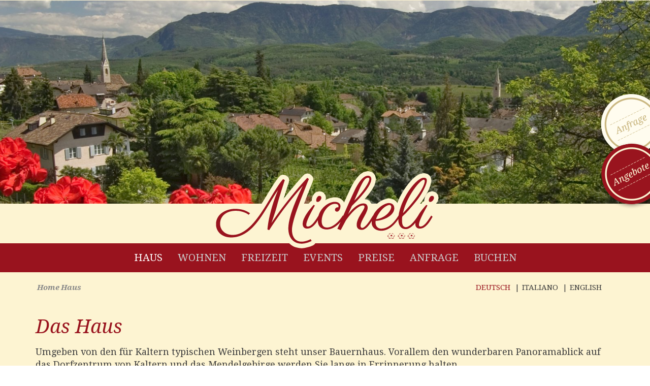

--- FILE ---
content_type: text/html; charset=utf-8
request_url: https://www.micheli-kaltern.com/de/das-haus
body_size: 3546
content:
<!doctype html>
<html class=" de i-2 tpl-onesite/main  st-header-1 st-nav-type-  st-content-bg st-sticky-footer" lang="de"><head>
	<title>Das Haus - Micheli Kaltern - Kaltern am See - Südtirol</title>
	<base href="https://www.micheli-kaltern.com/"  /><meta http-equiv="content-language" content="de"/><meta http-equiv="Content-Type" content="text/html;charset=utf-8"/><meta name="viewport" content="width=device-width, initial-scale=1.0"/><link href="https://fonts.googleapis.com/css?family=Droid+Serif:400,400italic,700,700italic" rel="stylesheet" type="text/css" /><link href="cache/css-cfbe8ef7191e356881d555b2937509fd.css" rel="stylesheet" type="text/css" media="all"/></head>
<body>


<div class="page">
<div class="mobile visible-xs">

<div class="top">
	<div class="nav-box-holder" data-holder="nav-box"></div>
	<div class="nav-box"  data-holder-target="nav-box">
	<div class="container">
			<div class="row">
				<div class="col-xs-6">
					<a href="javascript:void(0)" class="btn-my" data-sidr-name="sidr-nav" data-sidr-side="left"><i class="fa fa-bars"></i> Menü</a>
					<div id="sidr-nav">
						<ul class="mobileNav"><li  class="on active i2 x1 li" ><a href="https://www.micheli-kaltern.com/de/das-haus"  class="on active i2 x1"  ><span>Haus</span></a></li><li  class="i28 x2 li" ><a href="https://www.micheli-kaltern.com/de/wohnen"  class="i28 x2"  ><span>Wohnen</span></a><ul class=""><li  class="i3 x1 last li" ><a href="https://www.micheli-kaltern.com/de/wohnen/zimmer"  class="i3 x1 last"  ><span>Zimmer</span></a></li><li  class="i4 x2 last li" ><a href="https://www.micheli-kaltern.com/de/wohnen/ferienwohnung"  class="i4 x2 last"  ><span>Ferienwohnung</span></a></li></ul></li><li  class="i5 x3 li" ><a href="https://www.micheli-kaltern.com/de/freizeit"  class="i5 x3"  ><span>Freizeit</span></a></li><li  class="i59 x4 li" ><a href="https://www.micheli-kaltern.com/de/events"  class="i59 x4"  ><span>Events</span></a></li><li  class="i6 x5 li" ><a href="https://www.micheli-kaltern.com/de/preise"  class="i6 x5"  ><span>Preise</span></a></li><li  class="i7 x6 last li" ><a href="https://www.micheli-kaltern.com/de/anfrage"  class="i7 x6 last"  ><span>Anfrage</span></a></li><li  class="i51 x7 last li" ><a href="https://www.micheli-kaltern.com/de/buchen"  class="i51 x7 last"  ><span>Buchen</span></a></li></ul>					</div>
				</div>
				<div class="col-xs-6 text-right">
					<a href="javascript:void(0)" class="select-lng btn-my" data-sidr-name="sidr-lng" data-sidr-side="right">Deutsch <i class="fa fa-bars"></i></a>
					<div id="sidr-lng">
						
<ul class="lng">
			<li class="on active"><a href="https://www.micheli-kaltern.com/de/das-haus" class="on active">
				<span class="short">De</span>
				<span class="long">Deutsch</span>
		</a>
									<span class="spc"> | </span>
				
		
		</li>
			<li ><a href="https://www.micheli-kaltern.com/it/la-casa" >
				<span class="short">It</span>
				<span class="long">Italiano</span>
		</a>
									<span class="spc"> | </span>
				
		
		</li>
			<li ><a href="https://www.micheli-kaltern.com/en/the-house" >
				<span class="short">En</span>
				<span class="long">English</span>
		</a>
				
		
		</li>
	</ul>					</div>
				</div>
				<div class="col-xs-12 text-center">
				</div>
			</div>
	</div>
	</div>
		<a href="https://www.micheli-kaltern.com/de" class="logo">
			<img src="img/struct/logo.png" class="img-responsive margin-center"/>
		</a>
		  <div class="clear"></div>
</div>
</div>

<div class="mmedia-wrap">
	
        <div class="cycle-slideshow mmedia "             data-cycle-timeout="5000"
            data-cycle-speed="1000"
            data-cycle-slides="> div.item"
        >
            <span class="overlay"></span>
            
                        <div class="item ">
                    <img src="cache/tpl-mymizu-img-trans-2000c-500c.png" width="2000" height="500"  class="img-responsive item-img" style="background-image:url(cache/img-fotos-ausblick-ausblick-ost-1-2000c-500c-cx-0-cy-20-43010752688172-cw-100-ch-37-634408602150536.jpg)" alt=""/>                                            </div>
            

        </div>
    <a href="javascript:void(0)" class="on-down hidden-xs"><i class="fa fa-chevron-down"></i></a>
    <div class="desktop hidden-xs">
        <ul class="nav-spc"><li  class="i24 x1 last li" ><a href="https://www.micheli-kaltern.com/de/n/anfrage-2"  class="i24 x1 last"  ><img src="img/buttons/request-de.png"/><span>Anfrage</span></a></li><li  class="i22 x2 last li" ><a href="https://www.micheli-kaltern.com/de/n/angebote"  class="i22 x2 last"  ><img src="img/buttons/offers-de.png"/><span>Angebote</span></a></li></ul>        <div class="top-holder" data-holder="top"></div>
        <div class="top"  data-holder-target="top">
            <a href="https://www.micheli-kaltern.com/de" class="logo hidden-xs">
                <img src="img/struct/logo.png" class="img-responsive margin-center"/>
            </a>
            <div class="cnt">
            <div class="container">
                <div class="nav-box">
                    <ul class="main-nav sf-menu"><li  class="on active i2 x1 li" ><a href="https://www.micheli-kaltern.com/de/das-haus"  class="on active i2 x1"  ><span>Haus</span></a></li><li  class="i28 x2 li" ><a href="https://www.micheli-kaltern.com/de/wohnen"  class="i28 x2"  ><span>Wohnen</span></a><ul class=""><li  class="i3 x1 last li" ><a href="https://www.micheli-kaltern.com/de/wohnen/zimmer"  class="i3 x1 last"  ><span>Zimmer</span></a></li><li  class="i4 x2 last li" ><a href="https://www.micheli-kaltern.com/de/wohnen/ferienwohnung"  class="i4 x2 last"  ><span>Ferienwohnung</span></a></li></ul></li><li  class="i5 x3 li" ><a href="https://www.micheli-kaltern.com/de/freizeit"  class="i5 x3"  ><span>Freizeit</span></a></li><li  class="i59 x4 li" ><a href="https://www.micheli-kaltern.com/de/events"  class="i59 x4"  ><span>Events</span></a></li><li  class="i6 x5 li" ><a href="https://www.micheli-kaltern.com/de/preise"  class="i6 x5"  ><span>Preise</span></a></li><li  class="i7 x6 last li" ><a href="https://www.micheli-kaltern.com/de/anfrage"  class="i7 x6 last"  ><span>Anfrage</span></a></li><li  class="i51 x7 last li" ><a href="https://www.micheli-kaltern.com/de/buchen"  class="i51 x7 last"  ><span>Buchen</span></a></li></ul>                </div>
            </div>
            </div>
        </div>
    </div>

</div>

<div class="middle-wrap">
    <div class="middle-action">
        <div class="container">
            <div class="desktop-lng hidden-xs">
                
<ul class="lng">
			<li class="on active"><a href="https://www.micheli-kaltern.com/de/das-haus" class="on active">
				<span class="short">De</span>
				<span class="long">Deutsch</span>
		</a>
									<span class="spc"> | </span>
				
		
		</li>
			<li ><a href="https://www.micheli-kaltern.com/it/la-casa" >
				<span class="short">It</span>
				<span class="long">Italiano</span>
		</a>
									<span class="spc"> | </span>
				
		
		</li>
			<li ><a href="https://www.micheli-kaltern.com/en/the-house" >
				<span class="short">En</span>
				<span class="long">English</span>
		</a>
				
		
		</li>
	</ul>            </div>

                    <div class="navbread-box">
                        <ul class="navBread"><li  class="i1 x1 last li" ><a href="https://www.micheli-kaltern.com/de"  class="i1 x1 last"  ><span>Home</span></a></li><li  class="on active i2 x2 last li" ><a href="https://www.micheli-kaltern.com/de/das-haus"  class="on active i2 x2 last"  ><span>Haus</span></a></li></ul>                    </div>
        </div>
    </div>


    <div class="middle">
        <div class="content">
            <div class="page i25 tpl-default" data-url="https://www.micheli-kaltern.com/de/das-haus/ambiente">
<div class="tpl img-default ">

<div class="container">	
	
	
<div class="row tpl-cols">
		<div class="">
					<h1 data-animate="fadeIn">Das Haus</h1>
							<div class="txt">
				<p>Umgeben von den f&uuml;r Kaltern typischen Weinbergen steht unser Bauernhaus. Vorallem den wunderbaren Panoramablick auf das Dorfzentrum von Kaltern und das Mendelgebirge werden Sie lange in Errinnerung halten.</p>

<p>Ihr Auto k&ouml;nnen Sie sicher auf unserem abgeschlossenen Parkplatz abstellen. F&uuml;r Ihre Fahrr&auml;der steht Ihnen ein Abstellraum mit M&ouml;glichkeit zum Aufladen f&uuml;r E-Bikes zur Verf&uuml;gung. Unsere Hofmappe mit zahlreichen Wander- und Freizeittipps wird Sie in die einzigartige Umgebung S&uuml;dtriols einstimmen. In nur wenigen Gehminuten erreichen Sie ein Lebensmittelgesch&auml;ft, mehrere Restaurants, Pizzerias und T&ouml;rggelekeller.</p>

<p>Freuen Sie sich auf einen entspannten und abwechslungsreichen Urlaub.</p>
			</div>
			</div>
	
</div>

	
	

		
	
<div class="gallery row "   data-animate="fadeIn">
	<a rel="group" target="_fancybox" title="" href="cache/img-fotos-2018-micheli-1-950.jpg" 
				class="col-xs-12 col-sm-3 col-xs-12  item ">
					<img src="cache/img-fotos-2018-micheli-1-570c-400c.jpg" width="570" height="400"  class="img-responsive margin-center" alt=""/>			</a>
		<a rel="group" target="_fancybox" title="" href="cache/img-fotos-ausblick-ausblick-ost-1-950.jpg" 
				class="col-xs-12 col-sm-3 col-xs-12  item ">
					<img src="cache/img-fotos-ausblick-ausblick-ost-1-570c-400c.jpg" width="570" height="400"  class="img-responsive margin-center" alt=""/>			</a>
		<a rel="group" target="_fancybox" title="" href="cache/img-fotos-ausblick-ausblick-nord-1-950.jpg" 
				class="col-xs-12 col-sm-3 col-xs-12  item ">
					<img src="cache/img-fotos-ausblick-ausblick-nord-1-570c-400c.jpg" width="570" height="400"  class="img-responsive margin-center" alt=""/>			</a>
		<a rel="group" target="_fancybox" title="" href="cache/img-fotos-details-detail-1-950.jpg" 
				class="col-xs-12 col-sm-3 col-xs-12  item ">
					<img src="cache/img-fotos-details-detail-1-570c-400c.jpg" width="570" height="400"  class="img-responsive margin-center" alt=""/>			</a>
			<div class="clear"></div>
</div>



	
	
	

	



	
		<div class="clear"></div>
	
	
	
	
	
	  
	<div class="clear"></div>

    




    

  




</div>
</div>
 </div><div class="page i26 tpl-default" data-url="https://www.micheli-kaltern.com/de/das-haus/fruehstueck">
<div class="tpl img-default ">

<div class="container">	
	
	
<div class="row tpl-cols">
		<div class="">
					<h1 data-animate="fadeIn">Frühstück</h1>
							<div class="txt">
				<p>Wir machen Sie fit f&uuml;r einen sch&ouml;nen Urlaubstag mit unserem herzhaften Fr&uuml;hst&uuml;cks-Buffet.</p>

<p>Lassen Sie sich verw&ouml;hnen von den warmen Sonnenstrahlen auf der gro&szlig;en Terrasse, umgeben von Weinbergen.</p>

<p>Selbstverst&auml;ndlich steht Ihnen auch ein gem&uuml;tlicher Aufenthaltsraum zur Verf&uuml;gung.</p>
			</div>
			</div>
	
</div>

	
	

		
	
<div class="gallery row "   data-animate="fadeIn">
	<a rel="group" target="_fancybox" title="" href="cache/img-fotos-fruehstueck-fru-hstu-ck-terasse-1-950.jpg" 
				class="col-xs-12 col-sm-3 col-xs-12  item ">
					<img src="cache/img-fotos-fruehstueck-fru-hstu-ck-terasse-1-570c-400c.jpg" width="570" height="400"  class="img-responsive margin-center" alt=""/>			</a>
		<a rel="group" target="_fancybox" title="" href="cache/img-fotos-2019-fru-hstu-cksbuffet-950.jpg" 
				class="col-xs-12 col-sm-3 col-xs-12  item ">
					<img src="cache/img-fotos-2019-fru-hstu-cksbuffet-570c-400c.jpg" width="570" height="400"  class="img-responsive margin-center" alt=""/>			</a>
		<a rel="group" target="_fancybox" title="" href="cache/img-fotos-2019-fru-hstu-cksbuffet-1-950.jpg" 
				class="col-xs-12 col-sm-3 col-xs-12  item ">
					<img src="cache/img-fotos-2019-fru-hstu-cksbuffet-1-570c-400c.jpg" width="570" height="400"  class="img-responsive margin-center" alt=""/>			</a>
		<a rel="group" target="_fancybox" title="" href="cache/img-fotos-fruehstueck-fru-hstu-cksraum-4-950.jpg" 
				class="col-xs-12 col-sm-3 col-xs-12  item ">
					<img src="cache/img-fotos-fruehstueck-fru-hstu-cksraum-4-570c-400c.jpg" width="570" height="400"  class="img-responsive margin-center" alt=""/>			</a>
			<div class="clear"></div>
</div>



	
	
	

	



	
		<div class="clear"></div>
	
	
	
	
	
	  
	<div class="clear"></div>

    




    

  




</div>
</div>
 </div>        </div>
    </div>
</div>





<div class="footer-spacer"></div>
<div class="footer">

    <div class="container">
        <div class="row">
            <div class="col-sm-5">
                <div class="address">
                    <h2>HAUS MICHELI - KALTERN</h2>

<p>Familie Micheli Hermann<br />
Lahnbauerweg 6 - I-39052 Kaltern<br />
Tel. + 39 0471 96 21 92<br />
<a href="mailto:info@micheli-kaltern.com">info@micheli-kaltern.com</a> &nbsp;<br />
MwSt.Nr.: 00936050210</p>

<p><span class="f-nav"><span  class="i10 x1 li" ><span class="spc">|</span><a href="https://www.micheli-kaltern.com/de/f/impressum"  class="i10 x1"  ><span>Impressum</span></a></span><span  class="i27 x2 last li" ><span class="spc">|</span><a href="https://micheli-kaltern.com/img/datenschutz/datenschutz.pdf"  class="i27 x2 last"  ><span>Datenschutz</span></a></span><span  class="i11 x3 last li" ><span class="spc">|</span><a href="https://www.micheli-kaltern.com/de/f/cookies"  class="i11 x3 last"  ><span>Cookies</span></a></span></span></p>
                </div>
            </div>

            <div class="col-sm-7">
                

<a href="https://www.roterhahn.it" target="_blank" class="roterhahn"><img src="img/struct/roterhahn.png" alt="Roter Hahn – Urlaub auf dem Bauernhof in Südtirol" width="96" height="96" border="0" class="img-responsive margin-center"></a>
                		<span class="meteoprovbz_widget" data-url="https://wetter.ws.siag.it/Widget_v1.svc/web/loadSimpleWidget/de/0/Landscape.js"></span>
	
                



    <div class="banner banner-">
                            <a href="http://www.kalterersee.com/" target="_blank" class="item"><img src="cache/img-struct-kalterersee-com-90.png"/></a>
                    
                            <a href="https://www.bookingsuedtirol.com/kalternanderweinstrasse/micheli-hermann#_back=search" target="_blank" class="item"><img src="cache/img-struct-bookingweb-90.png"/></a>
                    
                            <a href="https://www.kellereikaltern.com/" target="_blank" class="item"><img src="cache/img-struct-logo-90.jpg"/></a>
                    
                            <a href="https://www.kaltern.com/de/" target="_blank" class="item"><img src="cache/img-struct-tvk-basic-logo-4c-pos-frame-white-90.jpg"/></a>
                    
                            <a href="https://www.micheli-kaltern.com/img/guest-pass/2023-11-mobilcard-de.pdf" target="_blank" class="item"><img src="cache/img-guest-pass-guest-pass-90.jpg"/></a>
                    
            </div>





            </div>
        </div>

    </div>



</div>




</div>






<span class="responsive-version">
			<span class="visible-lg">lg</span>	
			<span class="visible-md">md</span>	
			<span class="visible-sm">sm</span>	
			<span class="visible-xs">xs</span>	
	</span>

	
<script type="text/javascript" src="cache/js-23868c1c16b7a7af7198b59419ec9300.js"></script><script type="text/javascript" src="//service.mizu.co/de/terms?s=alert&p=https%3A%2F%2Fwww.micheli-kaltern.com%2F&t=https%3A%2F%2Fwww.micheli-kaltern.com%2Fde%2Ff%2Fcookies&c%5Bg-mizu-default%5D=1&c%5Bpmeteo%5D=1&c%5Blts%5D=1&c%5Bmizu%5D=1"></script></body>
</html>


--- FILE ---
content_type: text/javascript; charset=utf-8
request_url: https://wetter.ws.siag.it/Widget_v1.svc/web/loadSimpleWidget/de/0/Landscape.js?_=1769645568306
body_size: 7834
content:
/*****************************************************************************\

 Javascript "Base64" library

 @version: 1.0 - 2005.11.19
 @author: Matteo Casati - http://www.guru4.net/
 @notes: first release.

\*****************************************************************************/

// static class (Base64) declaration
function Base64() {}

// publics
Base64.encode = function(s)
{
	Base64._setStr(s);
	var result = new Array();	// use array as string builder
	var inBuffer = new Array(3);
	var lineCount = 0;
	var done = false;
	while(!done && (inBuffer[0] = Base64._getStr()) != Base64._inputEnd)
	{
		inBuffer[1] = Base64._getStr();
		inBuffer[2] = Base64._getStr();
		result[result.length] = (Base64._chars[ inBuffer[0] >> 2 ]);
		if (inBuffer[1] != Base64._inputEnd)
		{
			result[result.length] = (Base64._chars [(( inBuffer[0] << 4 ) & 0x30) | (inBuffer[1] >> 4) ]);
			if (inBuffer[2] != Base64._inputEnd)
			{
				result[result.length] = (Base64._chars [((inBuffer[1] << 2) & 0x3c) | (inBuffer[2] >> 6) ]);
				result[result.length] = (Base64._chars [inBuffer[2] & 0x3F]);
			}
			else
			{
				result[result.length] = (Base64._chars [((inBuffer[1] << 2) & 0x3c)]);
				result[result.length] = ("=");
				done = true;
			}
		} 
		else
		{
			result[result.length] = (Base64._chars [(( inBuffer[0] << 4 ) & 0x30)]);
			result[result.length] = ("=");
			result[result.length] = ("=");
			done = true;
		}
		lineCount += 4;
		if (lineCount >= 76)
		{
			result[result.length] = ("\n");
			lineCount = 0;
		}
	}
	return result.join("");
}

Base64.decode = function(s)
{
	Base64._setStr(s);
	var result = new Array();	// use array as string builder
	var inBuffer = new Array(4);
	var done = false;
	while (!done && (inBuffer[0] = Base64._getReverse()) != Base64._inputEnd && (inBuffer[1] = Base64._getReverse()) != Base64._inputEnd)
	{
		inBuffer[2] = Base64._getReverse();
		inBuffer[3] = Base64._getReverse();
		result[result.length] = Base64._n2s((((inBuffer[0] << 2) & 0xff)| inBuffer[1] >> 4));
		if(inBuffer[2] != Base64._inputEnd)
		{
			result[result.length] = Base64._n2s((((inBuffer[1] << 4) & 0xff)| inBuffer[2] >> 2));
			if (inBuffer[3] != Base64._inputEnd)
				result[result.length] = Base64._n2s((((inBuffer[2] << 6)  & 0xff) | inBuffer[3]));
			else 
				done = true;
		}
		else
			done = true;
	}
	return result.join("");
}

// privates
Base64._inputEnd = -1;
Base64._chars = new Array("A","B","C","D","E","F","G","H","I","J","K","L","M","N","O","P","Q","R","S","T","U","V","W","X","Y","Z","a","b","c","d","e","f","g","h","i","j","k","l","m","n","o","p","q","r","s","t","u","v","w","x","y","z","0","1","2","3","4","5","6","7","8","9","+","/");
Base64._reverseChars = new Array();
for(var i = 0; i < Base64._chars.length; i++)
    Base64._reverseChars[Base64._chars[i]] = i;
Base64._str = "";
Base64._count = 0;
Base64._setStr = function(s)
{
    Base64._str = s;
    Base64._count = 0;
}
Base64._getStr = function()
{    
    if(!Base64._str) 
		return Base64._inputEnd;
    if(Base64._count >= Base64._str.length) 
		return Base64._inputEnd;
    var c = Base64._str.charCodeAt(Base64._count) & 0xff;
    Base64._count++;
    return c;
}
Base64._getReverse = function()
{   
    if(!Base64._str)
		return Base64._inputEnd;
    while(true)
    {      
        if(Base64._count >= Base64._str.length) 
			return Base64._inputEnd;
        var nextCharacter = Base64._str.charAt(Base64._count);
        Base64._count++;
        if(Base64._reverseChars[nextCharacter])
            return Base64._reverseChars[nextCharacter];
        if (nextCharacter == "A") 
			return 0;
    }
    return Base64._inputEnd;
}
Base64._n2s = function(n)
{
    n = n.toString(16);
    if(n.length == 1)
		n = "0" + n;
    n = "%" + n;
    return unescape(n);
}

/*****************************************************************************\

 Javascript "Widget" code

 @version: 1.0 - 2010.10.15
 @author: Gini Agostino - http://www.siag.it/
 @notes: first release.

\*****************************************************************************/

function meteoprovbz_Widget() {}

meteoprovbz_Widget.CreateWidget = function(element)
{
   element.innerHTML = Base64.decode ("[base64]");
}
